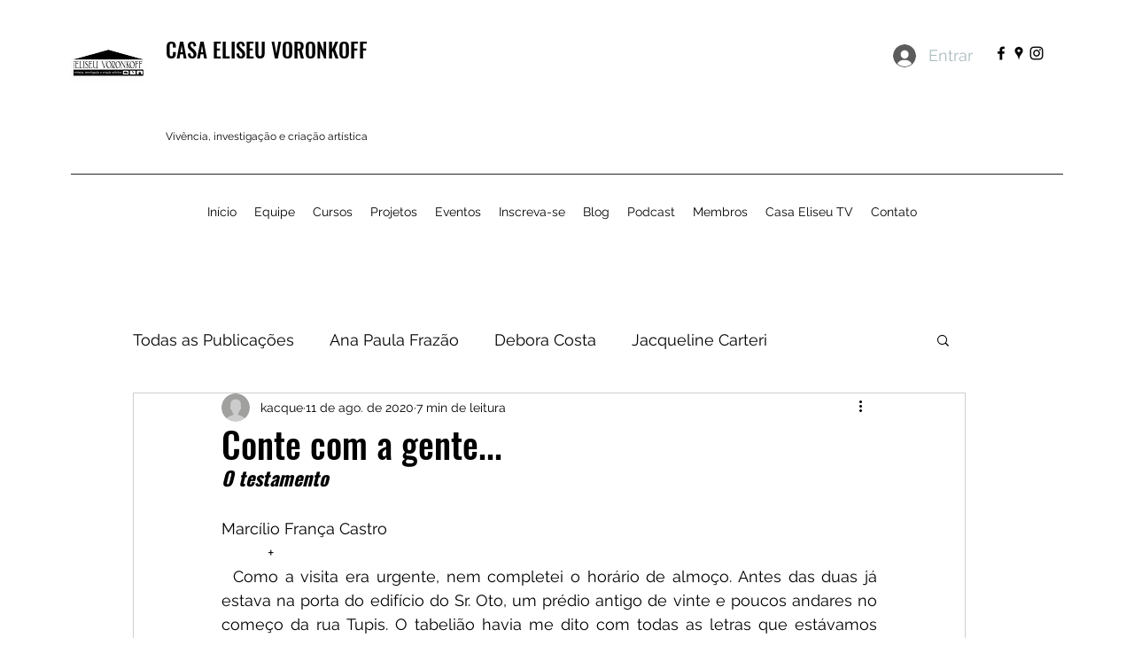

--- FILE ---
content_type: text/html; charset=utf-8
request_url: https://www.google.com/recaptcha/api2/aframe
body_size: 256
content:
<!DOCTYPE HTML><html><head><meta http-equiv="content-type" content="text/html; charset=UTF-8"></head><body><script nonce="YgcIyrmgvmwplxMmAzALMg">/** Anti-fraud and anti-abuse applications only. See google.com/recaptcha */ try{var clients={'sodar':'https://pagead2.googlesyndication.com/pagead/sodar?'};window.addEventListener("message",function(a){try{if(a.source===window.parent){var b=JSON.parse(a.data);var c=clients[b['id']];if(c){var d=document.createElement('img');d.src=c+b['params']+'&rc='+(localStorage.getItem("rc::a")?sessionStorage.getItem("rc::b"):"");window.document.body.appendChild(d);sessionStorage.setItem("rc::e",parseInt(sessionStorage.getItem("rc::e")||0)+1);localStorage.setItem("rc::h",'1768962053358');}}}catch(b){}});window.parent.postMessage("_grecaptcha_ready", "*");}catch(b){}</script></body></html>